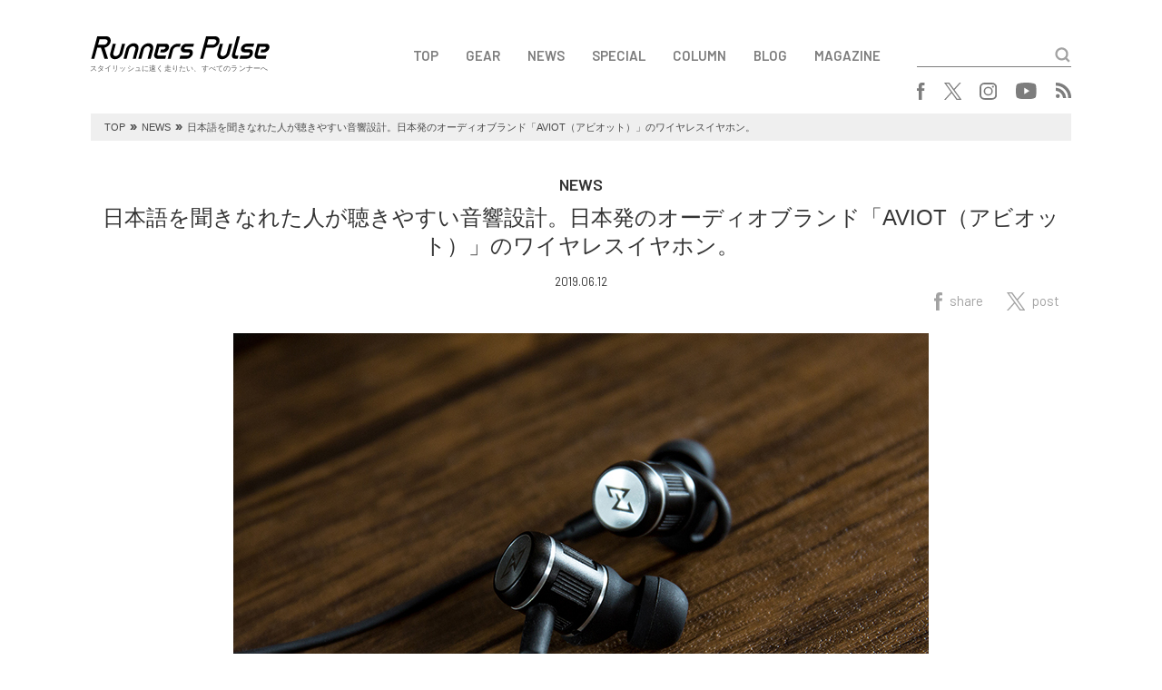

--- FILE ---
content_type: text/html; charset=UTF-8
request_url: https://runnerspulse.jp/aviot190612
body_size: 11972
content:
<!DOCTYPE html>
<html lang="ja">
<head>
<meta charset="UTF-8">
<meta name="viewport" content="width=device-width, initial-scale=1.0, minimum-scale=1.0, maximum-scale=1.0, user-scalable=no">
<meta http-equiv="X-UA-Compatible" content="ie=edge">
<title>Runners Pulse</title>
<link rel="shortcut icon" href="https://runnerspulse.jp/wp/wp-content/themes/runnerspulse/images/favicon.ico" >
<link rel="apple-touch-icon" sizes="152x152" href="https://runnerspulse.jp/wp/wp-content/themes/runnerspulse/images/apple-touch-icon-152x152.png" />
<link rel="stylesheet" href="https://fonts.googleapis.com/css?family=Barlow:300,300i,400,500,600,600i">
<link rel="stylesheet" href="https://use.fontawesome.com/releases/v5.0.7/css/all.css">
<link rel="stylesheet" href="https://cdnjs.cloudflare.com/ajax/libs/drawer/3.1.0/css/drawer.min.css">
<link rel="stylesheet" href="https://cdnjs.cloudflare.com/ajax/libs/slick-carousel/1.8.1/slick.min.css">
<link rel="stylesheet" href="https://cdnjs.cloudflare.com/ajax/libs/slick-carousel/1.8.1/slick-theme.min.css">
<link rel="stylesheet" href="https://runnerspulse.jp/wp/wp-content/themes/runnerspulse/css/style.css?ver=20260106">
<!--[if lte IE 9]>
<script src="https://cdnjs.cloudflare.com/ajax/libs/flexibility/2.0.1/flexibility.js"></script>
<script>
$(function(){
flexibility(document.documentElement);
});
</script>
<![endif]-->
<meta name='robots' content='max-image-preview:large' />
<link rel='dns-prefetch' href='//v0.wordpress.com' />
<link rel='dns-prefetch' href='//www.googletagmanager.com' />
<link rel="alternate" title="oEmbed (JSON)" type="application/json+oembed" href="https://runnerspulse.jp/wp-json/oembed/1.0/embed?url=https%3A%2F%2Frunnerspulse.jp%2Faviot190612" />
<link rel="alternate" title="oEmbed (XML)" type="text/xml+oembed" href="https://runnerspulse.jp/wp-json/oembed/1.0/embed?url=https%3A%2F%2Frunnerspulse.jp%2Faviot190612&#038;format=xml" />
<style id='wp-img-auto-sizes-contain-inline-css' type='text/css'>
img:is([sizes=auto i],[sizes^="auto," i]){contain-intrinsic-size:3000px 1500px}
/*# sourceURL=wp-img-auto-sizes-contain-inline-css */
</style>
<style id='wp-block-library-inline-css' type='text/css'>
:root{--wp-block-synced-color:#7a00df;--wp-block-synced-color--rgb:122,0,223;--wp-bound-block-color:var(--wp-block-synced-color);--wp-editor-canvas-background:#ddd;--wp-admin-theme-color:#007cba;--wp-admin-theme-color--rgb:0,124,186;--wp-admin-theme-color-darker-10:#006ba1;--wp-admin-theme-color-darker-10--rgb:0,107,160.5;--wp-admin-theme-color-darker-20:#005a87;--wp-admin-theme-color-darker-20--rgb:0,90,135;--wp-admin-border-width-focus:2px}@media (min-resolution:192dpi){:root{--wp-admin-border-width-focus:1.5px}}.wp-element-button{cursor:pointer}:root .has-very-light-gray-background-color{background-color:#eee}:root .has-very-dark-gray-background-color{background-color:#313131}:root .has-very-light-gray-color{color:#eee}:root .has-very-dark-gray-color{color:#313131}:root .has-vivid-green-cyan-to-vivid-cyan-blue-gradient-background{background:linear-gradient(135deg,#00d084,#0693e3)}:root .has-purple-crush-gradient-background{background:linear-gradient(135deg,#34e2e4,#4721fb 50%,#ab1dfe)}:root .has-hazy-dawn-gradient-background{background:linear-gradient(135deg,#faaca8,#dad0ec)}:root .has-subdued-olive-gradient-background{background:linear-gradient(135deg,#fafae1,#67a671)}:root .has-atomic-cream-gradient-background{background:linear-gradient(135deg,#fdd79a,#004a59)}:root .has-nightshade-gradient-background{background:linear-gradient(135deg,#330968,#31cdcf)}:root .has-midnight-gradient-background{background:linear-gradient(135deg,#020381,#2874fc)}:root{--wp--preset--font-size--normal:16px;--wp--preset--font-size--huge:42px}.has-regular-font-size{font-size:1em}.has-larger-font-size{font-size:2.625em}.has-normal-font-size{font-size:var(--wp--preset--font-size--normal)}.has-huge-font-size{font-size:var(--wp--preset--font-size--huge)}.has-text-align-center{text-align:center}.has-text-align-left{text-align:left}.has-text-align-right{text-align:right}.has-fit-text{white-space:nowrap!important}#end-resizable-editor-section{display:none}.aligncenter{clear:both}.items-justified-left{justify-content:flex-start}.items-justified-center{justify-content:center}.items-justified-right{justify-content:flex-end}.items-justified-space-between{justify-content:space-between}.screen-reader-text{border:0;clip-path:inset(50%);height:1px;margin:-1px;overflow:hidden;padding:0;position:absolute;width:1px;word-wrap:normal!important}.screen-reader-text:focus{background-color:#ddd;clip-path:none;color:#444;display:block;font-size:1em;height:auto;left:5px;line-height:normal;padding:15px 23px 14px;text-decoration:none;top:5px;width:auto;z-index:100000}html :where(.has-border-color){border-style:solid}html :where([style*=border-top-color]){border-top-style:solid}html :where([style*=border-right-color]){border-right-style:solid}html :where([style*=border-bottom-color]){border-bottom-style:solid}html :where([style*=border-left-color]){border-left-style:solid}html :where([style*=border-width]){border-style:solid}html :where([style*=border-top-width]){border-top-style:solid}html :where([style*=border-right-width]){border-right-style:solid}html :where([style*=border-bottom-width]){border-bottom-style:solid}html :where([style*=border-left-width]){border-left-style:solid}html :where(img[class*=wp-image-]){height:auto;max-width:100%}:where(figure){margin:0 0 1em}html :where(.is-position-sticky){--wp-admin--admin-bar--position-offset:var(--wp-admin--admin-bar--height,0px)}@media screen and (max-width:600px){html :where(.is-position-sticky){--wp-admin--admin-bar--position-offset:0px}}

/*# sourceURL=wp-block-library-inline-css */
</style><style id='global-styles-inline-css' type='text/css'>
:root{--wp--preset--aspect-ratio--square: 1;--wp--preset--aspect-ratio--4-3: 4/3;--wp--preset--aspect-ratio--3-4: 3/4;--wp--preset--aspect-ratio--3-2: 3/2;--wp--preset--aspect-ratio--2-3: 2/3;--wp--preset--aspect-ratio--16-9: 16/9;--wp--preset--aspect-ratio--9-16: 9/16;--wp--preset--color--black: #000000;--wp--preset--color--cyan-bluish-gray: #abb8c3;--wp--preset--color--white: #ffffff;--wp--preset--color--pale-pink: #f78da7;--wp--preset--color--vivid-red: #cf2e2e;--wp--preset--color--luminous-vivid-orange: #ff6900;--wp--preset--color--luminous-vivid-amber: #fcb900;--wp--preset--color--light-green-cyan: #7bdcb5;--wp--preset--color--vivid-green-cyan: #00d084;--wp--preset--color--pale-cyan-blue: #8ed1fc;--wp--preset--color--vivid-cyan-blue: #0693e3;--wp--preset--color--vivid-purple: #9b51e0;--wp--preset--gradient--vivid-cyan-blue-to-vivid-purple: linear-gradient(135deg,rgb(6,147,227) 0%,rgb(155,81,224) 100%);--wp--preset--gradient--light-green-cyan-to-vivid-green-cyan: linear-gradient(135deg,rgb(122,220,180) 0%,rgb(0,208,130) 100%);--wp--preset--gradient--luminous-vivid-amber-to-luminous-vivid-orange: linear-gradient(135deg,rgb(252,185,0) 0%,rgb(255,105,0) 100%);--wp--preset--gradient--luminous-vivid-orange-to-vivid-red: linear-gradient(135deg,rgb(255,105,0) 0%,rgb(207,46,46) 100%);--wp--preset--gradient--very-light-gray-to-cyan-bluish-gray: linear-gradient(135deg,rgb(238,238,238) 0%,rgb(169,184,195) 100%);--wp--preset--gradient--cool-to-warm-spectrum: linear-gradient(135deg,rgb(74,234,220) 0%,rgb(151,120,209) 20%,rgb(207,42,186) 40%,rgb(238,44,130) 60%,rgb(251,105,98) 80%,rgb(254,248,76) 100%);--wp--preset--gradient--blush-light-purple: linear-gradient(135deg,rgb(255,206,236) 0%,rgb(152,150,240) 100%);--wp--preset--gradient--blush-bordeaux: linear-gradient(135deg,rgb(254,205,165) 0%,rgb(254,45,45) 50%,rgb(107,0,62) 100%);--wp--preset--gradient--luminous-dusk: linear-gradient(135deg,rgb(255,203,112) 0%,rgb(199,81,192) 50%,rgb(65,88,208) 100%);--wp--preset--gradient--pale-ocean: linear-gradient(135deg,rgb(255,245,203) 0%,rgb(182,227,212) 50%,rgb(51,167,181) 100%);--wp--preset--gradient--electric-grass: linear-gradient(135deg,rgb(202,248,128) 0%,rgb(113,206,126) 100%);--wp--preset--gradient--midnight: linear-gradient(135deg,rgb(2,3,129) 0%,rgb(40,116,252) 100%);--wp--preset--font-size--small: 13px;--wp--preset--font-size--medium: 20px;--wp--preset--font-size--large: 36px;--wp--preset--font-size--x-large: 42px;--wp--preset--spacing--20: 0.44rem;--wp--preset--spacing--30: 0.67rem;--wp--preset--spacing--40: 1rem;--wp--preset--spacing--50: 1.5rem;--wp--preset--spacing--60: 2.25rem;--wp--preset--spacing--70: 3.38rem;--wp--preset--spacing--80: 5.06rem;--wp--preset--shadow--natural: 6px 6px 9px rgba(0, 0, 0, 0.2);--wp--preset--shadow--deep: 12px 12px 50px rgba(0, 0, 0, 0.4);--wp--preset--shadow--sharp: 6px 6px 0px rgba(0, 0, 0, 0.2);--wp--preset--shadow--outlined: 6px 6px 0px -3px rgb(255, 255, 255), 6px 6px rgb(0, 0, 0);--wp--preset--shadow--crisp: 6px 6px 0px rgb(0, 0, 0);}:where(.is-layout-flex){gap: 0.5em;}:where(.is-layout-grid){gap: 0.5em;}body .is-layout-flex{display: flex;}.is-layout-flex{flex-wrap: wrap;align-items: center;}.is-layout-flex > :is(*, div){margin: 0;}body .is-layout-grid{display: grid;}.is-layout-grid > :is(*, div){margin: 0;}:where(.wp-block-columns.is-layout-flex){gap: 2em;}:where(.wp-block-columns.is-layout-grid){gap: 2em;}:where(.wp-block-post-template.is-layout-flex){gap: 1.25em;}:where(.wp-block-post-template.is-layout-grid){gap: 1.25em;}.has-black-color{color: var(--wp--preset--color--black) !important;}.has-cyan-bluish-gray-color{color: var(--wp--preset--color--cyan-bluish-gray) !important;}.has-white-color{color: var(--wp--preset--color--white) !important;}.has-pale-pink-color{color: var(--wp--preset--color--pale-pink) !important;}.has-vivid-red-color{color: var(--wp--preset--color--vivid-red) !important;}.has-luminous-vivid-orange-color{color: var(--wp--preset--color--luminous-vivid-orange) !important;}.has-luminous-vivid-amber-color{color: var(--wp--preset--color--luminous-vivid-amber) !important;}.has-light-green-cyan-color{color: var(--wp--preset--color--light-green-cyan) !important;}.has-vivid-green-cyan-color{color: var(--wp--preset--color--vivid-green-cyan) !important;}.has-pale-cyan-blue-color{color: var(--wp--preset--color--pale-cyan-blue) !important;}.has-vivid-cyan-blue-color{color: var(--wp--preset--color--vivid-cyan-blue) !important;}.has-vivid-purple-color{color: var(--wp--preset--color--vivid-purple) !important;}.has-black-background-color{background-color: var(--wp--preset--color--black) !important;}.has-cyan-bluish-gray-background-color{background-color: var(--wp--preset--color--cyan-bluish-gray) !important;}.has-white-background-color{background-color: var(--wp--preset--color--white) !important;}.has-pale-pink-background-color{background-color: var(--wp--preset--color--pale-pink) !important;}.has-vivid-red-background-color{background-color: var(--wp--preset--color--vivid-red) !important;}.has-luminous-vivid-orange-background-color{background-color: var(--wp--preset--color--luminous-vivid-orange) !important;}.has-luminous-vivid-amber-background-color{background-color: var(--wp--preset--color--luminous-vivid-amber) !important;}.has-light-green-cyan-background-color{background-color: var(--wp--preset--color--light-green-cyan) !important;}.has-vivid-green-cyan-background-color{background-color: var(--wp--preset--color--vivid-green-cyan) !important;}.has-pale-cyan-blue-background-color{background-color: var(--wp--preset--color--pale-cyan-blue) !important;}.has-vivid-cyan-blue-background-color{background-color: var(--wp--preset--color--vivid-cyan-blue) !important;}.has-vivid-purple-background-color{background-color: var(--wp--preset--color--vivid-purple) !important;}.has-black-border-color{border-color: var(--wp--preset--color--black) !important;}.has-cyan-bluish-gray-border-color{border-color: var(--wp--preset--color--cyan-bluish-gray) !important;}.has-white-border-color{border-color: var(--wp--preset--color--white) !important;}.has-pale-pink-border-color{border-color: var(--wp--preset--color--pale-pink) !important;}.has-vivid-red-border-color{border-color: var(--wp--preset--color--vivid-red) !important;}.has-luminous-vivid-orange-border-color{border-color: var(--wp--preset--color--luminous-vivid-orange) !important;}.has-luminous-vivid-amber-border-color{border-color: var(--wp--preset--color--luminous-vivid-amber) !important;}.has-light-green-cyan-border-color{border-color: var(--wp--preset--color--light-green-cyan) !important;}.has-vivid-green-cyan-border-color{border-color: var(--wp--preset--color--vivid-green-cyan) !important;}.has-pale-cyan-blue-border-color{border-color: var(--wp--preset--color--pale-cyan-blue) !important;}.has-vivid-cyan-blue-border-color{border-color: var(--wp--preset--color--vivid-cyan-blue) !important;}.has-vivid-purple-border-color{border-color: var(--wp--preset--color--vivid-purple) !important;}.has-vivid-cyan-blue-to-vivid-purple-gradient-background{background: var(--wp--preset--gradient--vivid-cyan-blue-to-vivid-purple) !important;}.has-light-green-cyan-to-vivid-green-cyan-gradient-background{background: var(--wp--preset--gradient--light-green-cyan-to-vivid-green-cyan) !important;}.has-luminous-vivid-amber-to-luminous-vivid-orange-gradient-background{background: var(--wp--preset--gradient--luminous-vivid-amber-to-luminous-vivid-orange) !important;}.has-luminous-vivid-orange-to-vivid-red-gradient-background{background: var(--wp--preset--gradient--luminous-vivid-orange-to-vivid-red) !important;}.has-very-light-gray-to-cyan-bluish-gray-gradient-background{background: var(--wp--preset--gradient--very-light-gray-to-cyan-bluish-gray) !important;}.has-cool-to-warm-spectrum-gradient-background{background: var(--wp--preset--gradient--cool-to-warm-spectrum) !important;}.has-blush-light-purple-gradient-background{background: var(--wp--preset--gradient--blush-light-purple) !important;}.has-blush-bordeaux-gradient-background{background: var(--wp--preset--gradient--blush-bordeaux) !important;}.has-luminous-dusk-gradient-background{background: var(--wp--preset--gradient--luminous-dusk) !important;}.has-pale-ocean-gradient-background{background: var(--wp--preset--gradient--pale-ocean) !important;}.has-electric-grass-gradient-background{background: var(--wp--preset--gradient--electric-grass) !important;}.has-midnight-gradient-background{background: var(--wp--preset--gradient--midnight) !important;}.has-small-font-size{font-size: var(--wp--preset--font-size--small) !important;}.has-medium-font-size{font-size: var(--wp--preset--font-size--medium) !important;}.has-large-font-size{font-size: var(--wp--preset--font-size--large) !important;}.has-x-large-font-size{font-size: var(--wp--preset--font-size--x-large) !important;}
/*# sourceURL=global-styles-inline-css */
</style>

<style id='classic-theme-styles-inline-css' type='text/css'>
/*! This file is auto-generated */
.wp-block-button__link{color:#fff;background-color:#32373c;border-radius:9999px;box-shadow:none;text-decoration:none;padding:calc(.667em + 2px) calc(1.333em + 2px);font-size:1.125em}.wp-block-file__button{background:#32373c;color:#fff;text-decoration:none}
/*# sourceURL=/wp-includes/css/classic-themes.min.css */
</style>

<!-- Site Kit によって追加された Google タグ（gtag.js）スニペット -->
<!-- Google アナリティクス スニペット (Site Kit が追加) -->
<script type="text/javascript" src="https://www.googletagmanager.com/gtag/js?id=G-0RT1D93K0T" id="google_gtagjs-js" async></script>
<script type="text/javascript" id="google_gtagjs-js-after">
/* <![CDATA[ */
window.dataLayer = window.dataLayer || [];function gtag(){dataLayer.push(arguments);}
gtag("set","linker",{"domains":["runnerspulse.jp"]});
gtag("js", new Date());
gtag("set", "developer_id.dZTNiMT", true);
gtag("config", "G-0RT1D93K0T");
//# sourceURL=google_gtagjs-js-after
/* ]]> */
</script>
<link rel="canonical" href="https://runnerspulse.jp/aviot190612" />
<meta name="generator" content="Site Kit by Google 1.170.0" />	<style>img#wpstats{display:none}</style>
		
<!-- Jetpack Open Graph Tags -->
<meta property="og:type" content="article" />
<meta property="og:title" content="日本語を聞きなれた人が聴きやすい音響設計。日本発のオーディオブランド「AVIOT（アビオット）」のワイヤレスイヤホン。" />
<meta property="og:url" content="https://runnerspulse.jp/aviot190612" />
<meta property="og:description" content="ランナーだって、イヤホンの音質にはこだわりたい。いや、もうこだわっている、という人もいるかもしれないが、日本発&hellip;" />
<meta property="article:published_time" content="2019-06-12T03:00:05+00:00" />
<meta property="article:modified_time" content="2019-06-14T03:18:36+00:00" />
<meta property="og:site_name" content="Runners Pulse" />
<meta property="og:image" content="https://runnerspulse.jp/img/2019/06/thumbnails-4.jpg" />
<meta property="og:image:width" content="766" />
<meta property="og:image:height" content="450" />
<meta property="og:image:alt" content="" />
<meta property="og:locale" content="ja_JP" />
<meta name="twitter:text:title" content="日本語を聞きなれた人が聴きやすい音響設計。日本発のオーディオブランド「AVIOT（アビオット）」のワイヤレスイヤホン。" />
<meta name="twitter:image" content="https://runnerspulse.jp/img/2019/06/thumbnails-4.jpg?w=640" />
<meta name="twitter:card" content="summary_large_image" />

<!-- End Jetpack Open Graph Tags -->
		<style type="text/css" id="wp-custom-css">
			table,
table th,
table td {
    border: 1px solid black;
    border-collapse: collapse;
    border-spacing: 5px;
}
em {
font-family: 'Hiragino Kaku Gothic ProN';
font-style: italic;
}		</style>
		</head>
<body data-rsssl=1 class="drawer drawer--top">

<button type="button" class="drawer-toggle drawer-hamburger">
  <span class="sr-only">toggle navigation</span>
  <span class="drawer-hamburger-icon"></span>
</button>

<div class="drawer-nav">
  <div class="container">
    <div class="drawer-nav__search searchForm">
<form role="search" method="get" action="https://runnerspulse.jp/" id="form">
  <input type="text" name="s" id="text">
  <input type="submit" value="" id="submit">
</form>
    </div>
<div class="drawer-nav__navBox navBox"><ul><li><a href="/">TOP</a></li>
<li><a href="https://runnerspulse.jp/gear/">GEAR</a></li>
<li><a href="https://runnerspulse.jp/rpnews/">NEWS</a></li>
<li><a href="https://runnerspulse.jp/rpspecial/">SPECIAL</a></li>
<li><a href="https://runnerspulse.jp/column/">COLUMN</a></li>
<li><a href="https://runnerspulse.jp/blog/">BLOG</a></li>
<li><a href="https://runnerspulse.jp/magazine/">MAGAZINE</a></li>
</ul></div>    <div class="drawer-nav__snsBox snsBox">
<ul>
<!--   <li class="facebook"><a href="https://www.facebook.com/runnerspulsejapan" target="_blank"><i class="fab fa-facebook-f"></i></a></li>
  <li class="twitter"><a href="https://twitter.com/runnerspulse" target="_blank"><i class="fab fa-twitter"></i></a></li>
  <li class="instagram"><a href="https://www.instagram.com/runnerspulse_jp/" target="_blank"><i class="fab fa-instagram"></i></a></li>
  <li class="youtube"><a href="https://www.youtube.com/channel/UCRyywuOqVZQ6YcnZnVzjxsg" target="_blank"><i class="fab fa-youtube"></i></a></li>
  <li class="rss"><a href="https://runnerspulse.jp/feed/" target="_blank"><i class="fas fa-rss"></i></a></li> -->
  <li class="facebook"><a href="https://www.facebook.com/runnerspulsejapan" target="_blank"><img src="//runnerspulse.jp/wp/wp-content/themes/runnerspulse/images/logo_facebook.svg" alt="facebook"></a></li>
  <li class="twitter"><a href="https://twitter.com/runnerspulse" target="_blank"><img src="//runnerspulse.jp/wp/wp-content/themes/runnerspulse/images/logo_x.svg" alt="x"></a></li>
  <li class="instagram"><a href="https://www.instagram.com/runnerspulse_jp/" target="_blank"><img src="//runnerspulse.jp/wp/wp-content/themes/runnerspulse/images/logo_instagram.svg" alt="instagram"></a></li>
  <li class="youtube"><a href="https://www.youtube.com/channel/UCRyywuOqVZQ6YcnZnVzjxsg" target="_blank"><img src="//runnerspulse.jp/wp/wp-content/themes/runnerspulse/images/logo_youtube.svg" alt="youtube"></a></li>
  <li class="rss"><a href="https://runnerspulse.jp/feed/" target="_blank"><img src="//runnerspulse.jp/wp/wp-content/themes/runnerspulse/images/logo_rss.svg" alt="rss"></a></li>
</ul>
    </div>
  </div>
</div>

<div class="header">
  <div class="container">
    <div class="header__first">
      <div class="header__logoBox logoBox">
        <div class="logo">
          <a href="https://runnerspulse.jp/">
            <img src="https://runnerspulse.jp/wp/wp-content/themes/runnerspulse/images/1x/logo_black.png" srcset="https://runnerspulse.jp/wp/wp-content/themes/runnerspulse/images/1x/logo_black.png 1x,https://runnerspulse.jp/wp/wp-content/themes/runnerspulse/images/2x/logo_black@2x.png 2x" alt="Runners Pulse">
          </a>
        </div>
        <div class="description">スタイリッシュに速く走りたい、すべてのランナーへ</div>
      </div>
      <div class="header__menu">
<div class="header__navBox navBox"><ul><li><a href="/">TOP</a></li>
<li><a href="https://runnerspulse.jp/gear/">GEAR</a></li>
<li><a href="https://runnerspulse.jp/rpnews/">NEWS</a></li>
<li><a href="https://runnerspulse.jp/rpspecial/">SPECIAL</a></li>
<li><a href="https://runnerspulse.jp/column/">COLUMN</a></li>
<li><a href="https://runnerspulse.jp/blog/">BLOG</a></li>
<li><a href="https://runnerspulse.jp/magazine/">MAGAZINE</a></li>
</ul></div>        <div class="header__search searchForm">
<form role="search" method="get" action="https://runnerspulse.jp/" id="form">
  <input type="text" name="s" id="text">
  <input type="submit" value="" id="submit">
</form>
        </div>
      </div>
    </div>
    <div class="header__second">
      <div class="header__snsBox snsBox">
<ul>
<!--   <li class="facebook"><a href="https://www.facebook.com/runnerspulsejapan" target="_blank"><i class="fab fa-facebook-f"></i></a></li>
  <li class="twitter"><a href="https://twitter.com/runnerspulse" target="_blank"><i class="fab fa-twitter"></i></a></li>
  <li class="instagram"><a href="https://www.instagram.com/runnerspulse_jp/" target="_blank"><i class="fab fa-instagram"></i></a></li>
  <li class="youtube"><a href="https://www.youtube.com/channel/UCRyywuOqVZQ6YcnZnVzjxsg" target="_blank"><i class="fab fa-youtube"></i></a></li>
  <li class="rss"><a href="https://runnerspulse.jp/feed/" target="_blank"><i class="fas fa-rss"></i></a></li> -->
  <li class="facebook"><a href="https://www.facebook.com/runnerspulsejapan" target="_blank"><img src="//runnerspulse.jp/wp/wp-content/themes/runnerspulse/images/logo_facebook.svg" alt="facebook"></a></li>
  <li class="twitter"><a href="https://twitter.com/runnerspulse" target="_blank"><img src="//runnerspulse.jp/wp/wp-content/themes/runnerspulse/images/logo_x.svg" alt="x"></a></li>
  <li class="instagram"><a href="https://www.instagram.com/runnerspulse_jp/" target="_blank"><img src="//runnerspulse.jp/wp/wp-content/themes/runnerspulse/images/logo_instagram.svg" alt="instagram"></a></li>
  <li class="youtube"><a href="https://www.youtube.com/channel/UCRyywuOqVZQ6YcnZnVzjxsg" target="_blank"><img src="//runnerspulse.jp/wp/wp-content/themes/runnerspulse/images/logo_youtube.svg" alt="youtube"></a></li>
  <li class="rss"><a href="https://runnerspulse.jp/feed/" target="_blank"><img src="//runnerspulse.jp/wp/wp-content/themes/runnerspulse/images/logo_rss.svg" alt="rss"></a></li>
</ul>
      </div>
    </div>
  </div>
</div>

<div class="breadcrumb">
  <div class="container">
    <div class="breadcrumbBox">
      <ul>
<li class="home"><span property="itemListElement" typeof="ListItem"><a property="item" typeof="WebPage" title="Runners Pulseへ移動" href="https://runnerspulse.jp" class="home"><span property="name">TOP</span></a><meta property="position" content="1"></span></li>
<li class="taxonomy category"><span property="itemListElement" typeof="ListItem"><span property="name">NEWS</span><meta property="position" content="2"></span></li>
<li class="taxonomy category"><span property="itemListElement" typeof="ListItem"><span property="name">NEWS-GEAR</span><meta property="position" content="3"></span></li>
<li class="post post-post current-item"><span property="itemListElement" typeof="ListItem"><span property="name">日本語を聞きなれた人が聴きやすい音響設計。日本発のオーディオブランド「AVIOT（アビオット）」のワイヤレスイヤホン。</span><meta property="position" content="4"></span></li>
      </ul>
    </div>
  </div>
</div>

<div class="entry">
  <div class="container">
    <div class="articleBox">
      <div class="articleBox__detail">
				          <div class="category">NEWS</div>
				          <h1 class="title">日本語を聞きなれた人が聴きやすい音響設計。日本発のオーディオブランド「AVIOT（アビオット）」のワイヤレスイヤホン。</h1>
        <div class="pubdate">2019.06.12</div>
<div class="shareBox">
  <ul>
    <li><a href="https://www.facebook.com/sharer/sharer.php?u=https%3A%2F%2Frunnerspulse.jp%2Faviot190612" target="_blank"><img src="//runnerspulse.jp/wp/wp-content/themes/runnerspulse/images/share_facebook.svg" alt="facebook"><span>share</span></a></li>
    <li><a href="https://twitter.com/share?url=https%3A%2F%2Frunnerspulse.jp%2Faviot190612&text=%E6%97%A5%E6%9C%AC%E8%AA%9E%E3%82%92%E8%81%9E%E3%81%8D%E3%81%AA%E3%82%8C%E3%81%9F%E4%BA%BA%E3%81%8C%E8%81%B4%E3%81%8D%E3%82%84%E3%81%99%E3%81%84%E9%9F%B3%E9%9F%BF%E8%A8%AD%E8%A8%88%E3%80%82%E6%97%A5%E6%9C%AC%E7%99%BA%E3%81%AE%E3%82%AA%E3%83%BC%E3%83%87%E3%82%A3%E3%82%AA%E3%83%96%E3%83%A9%E3%83%B3%E3%83%89%E3%80%8CAVIOT%EF%BC%88%E3%82%A2%E3%83%93%E3%82%AA%E3%83%83%E3%83%88%EF%BC%89%E3%80%8D%E3%81%AE%E3%83%AF%E3%82%A4%E3%83%A4%E3%83%AC%E3%82%B9%E3%82%A4%E3%83%A4%E3%83%9B%E3%83%B3%E3%80%82&hashtags=RunnersPulse" target="_blank"><img src="//runnerspulse.jp/wp/wp-content/themes/runnerspulse/images/share_x.svg" alt="x"><span>post</span></a></li>
<!--     <li><a href="https://www.facebook.com/sharer/sharer.php?u=https%3A%2F%2Frunnerspulse.jp%2Faviot190612" target="_blank"><i class="fab fa-facebook-f"></i><span>share</span></a></li>
    <li><a href="https://twitter.com/share?url=https%3A%2F%2Frunnerspulse.jp%2Faviot190612&text=%E6%97%A5%E6%9C%AC%E8%AA%9E%E3%82%92%E8%81%9E%E3%81%8D%E3%81%AA%E3%82%8C%E3%81%9F%E4%BA%BA%E3%81%8C%E8%81%B4%E3%81%8D%E3%82%84%E3%81%99%E3%81%84%E9%9F%B3%E9%9F%BF%E8%A8%AD%E8%A8%88%E3%80%82%E6%97%A5%E6%9C%AC%E7%99%BA%E3%81%AE%E3%82%AA%E3%83%BC%E3%83%87%E3%82%A3%E3%82%AA%E3%83%96%E3%83%A9%E3%83%B3%E3%83%89%E3%80%8CAVIOT%EF%BC%88%E3%82%A2%E3%83%93%E3%82%AA%E3%83%83%E3%83%88%EF%BC%89%E3%80%8D%E3%81%AE%E3%83%AF%E3%82%A4%E3%83%A4%E3%83%AC%E3%82%B9%E3%82%A4%E3%83%A4%E3%83%9B%E3%83%B3%E3%80%82&hashtags=RunnersPulse" target="_blank"><i class="fab fa-twitter"></i><span>tweet</span></a></li> -->
  </ul>
</div>
      </div>
    </div>
    <div class="entry__content entry-content">
<p><img fetchpriority="high" decoding="async" class="alignnone wp-image-21731 size-full" src="https://runnerspulse.jp/img/2019/06/sub7-1.jpg" alt="" width="766" height="511" /></p>
<p>ランナーだって、イヤホンの音質にはこだわりたい。いや、もうこだわっている、という人もいるかもしれないが、日本発のオーディオビジュアルブランド「AVIOT（アビオット）」はご存じだろうか。ロックバンド「<a href="http://www.sigure.jp/" target="_blank" rel="noopener">凛として時雨</a>」のドラマーであると同時に、イヤホンマニアとして知られる<a href="https://twitter.com/Pinakano?ref_src=twsrc%5Egoogle%7Ctwcamp%5Eserp%7Ctwgr%5Eauthor" target="_blank" rel="noopener">ピエール中野</a>氏のツイートでも話題となったので、すでにご存知の方も多いかもしれないが、ミュージシャンが絶賛するだけあって、そのクオリティーは確かなようだ。</p>
<p> 高音質・高品質に加え、ずっと使い続けたくなる心地良さを追求しているAVIOT。そんなエンジニアたちが目指したのは「日本の音」。世界でも稀な母音節を中心とした発音体系を持つ「日本語」の聴覚特性を深く学び、熟知し、「日本語を聴き慣れた人々の耳に合わせて、オールジャンルの曲が最も心地よく響くよう」音響設計がなされている。</p>
<p>また、ハイスピードかつワイドレンジな高品位ドライバーを選定し、長時間のリスニングテストを行い、丁寧に、各周波数毎に0.1db単位のサウンドチューニングを施し、耳を圧迫するいわゆる”重低音“のみが強調された多くの海外ブランドのイヤホンとは一線を画した、フラットなトーンバランスをベースにした音造りを目指している。</p>
<p><img decoding="async" class="alignnone size-full wp-image-21732" src="https://runnerspulse.jp/img/2019/06/sub8-1.jpg" alt="" width="766" height="511" /></p>
<p>今回、新発売となったモデルは「WE-BD21d」。カラーは「ブラック」と「シルバー」の2種類が用意されている。小型化が困難なことからワイヤレスイヤホンとしては類例がほとんどない、ハイブリッド・トリプルドライバー*を搭載。SBCなど既存コーデックの256倍（理論値）の高解像度を誇る「aptX HD」の採用により、音楽情報を余すところなく忠実に再現可能だ。</p>
<p><img decoding="async" class="alignnone size-full wp-image-21735" src="https://runnerspulse.jp/img/2019/06/sub14.jpg" alt="" width="766" height="371" /><br />
 <span style="font-size: 14px;">*ハイブリッド・トリプルドライバー</span><br />
 <span style="font-size: 14px;">再生周波数帯域が広く、また低音域での歪が少ない「ダイナミックドライバー」と、感度が高くハイスピードで、中高音域の再生が得意な「バランスドアマチュアドライバー」とを組み合わせたハイブリッドタイプ。イヤホンにとって理想のスピーカー構成。</span></p>
<p>本体には、高剛性ジュラルミン製のケースを採用することで、外からのノイズの侵入をシャットアウト。左右をつなぐケーブルはケブラー繊維で強化され、イヤーピースにはSpinFit社製のCP100Zを搭載することで、耐久性とともに高音質化も実現している。また筐体には小型マグネットが埋め込まれ、使用しないときは首から掛けておけるので、ランニング中に取り外したいときもしまう煩わしさがない。</p>
<p> また、重くて煩わしいケーブル途中のバッテリーを排除するインビジブルバッテリー設計でありながら、音質を一切犠牲せずに、最大13時間の連続再生が可能。現地までの移動やレース前のアップを含めてもフルマラソンはもちろん、長距離レースにもしっかり対応。さらに防水規格IPX5準拠、重量約13gで、バッテリーや汗を気にせずに思う存分音楽を楽しみながら、軽快にランニングすることができるだろう。</p>
<div id="attachment_21730" style="width: 776px" class="wp-caption alignnone"><img loading="lazy" decoding="async" aria-describedby="caption-attachment-21730" class="wp-image-21730 size-full" src="https://runnerspulse.jp/img/2019/06/sub6-1.jpg" alt="" width="766" height="511" /><p id="caption-attachment-21730" class="wp-caption-text">WE-BD21d-SL（シルバー）</p></div>
<p>「スポーツにも高音質を…」<br />
 このイヤホンで是非とも体験して欲しい。</p>
<p><strong>WE-BD21d</strong><br />
 価格：13,000円（税別）<br />
 駆動方式：ダイナミック型及びバランスドアマチュア型ドライバーによるハイブリッドタイプ<br />
 ドライバー：ダイナミック型 x 1基、バランスドアマチュア型 x 2基<br />
 ドライバーサイズ：8.6mm (ダイナミック型）<br />
 通話用内蔵マイク：MEMSマイク<br />
 再生周波数：16Hz &#8211; 32kHz<br />
 最大通話時間：11時間<br />
 最大再生時間：13時間　※apt-Xコーデックを使用した場合には、再生時間が2～3割程度短くなります。<br />
 充電時間：約2時間<br />
 対応コーデック：SBC, AAC, aptX,aptX HD<br />
 対応プロファイル：A2DP、AVRCP、HFP、HSP<br />
 充電ポート：MicroUSB<br />
 Bluetooth version：5.0</p>
<p>&nbsp;</p>
<p>INFORMATION<br />
 バリュートレード株式会社<br />
 URL：<a href="https://aviot.jp/" target="_blank" rel="noopener">https://aviot.jp/</a></p>
    </div>
    <div class="entry__tag">
      <i class="fas fa-tag"></i>
<div class="tagBox"><ul><li><a href="https://runnerspulse.jp/tag/%e3%82%a4%e3%83%a4%e3%83%9b%e3%83%b3/" rel="tag">イヤホン</a></li><li><a href="https://runnerspulse.jp/tag/aviot/" rel="tag">aviot</a></li><li><a href="https://runnerspulse.jp/tag/%e3%82%a2%e3%83%93%e3%82%aa%e3%83%83%e3%83%88/" rel="tag">アビオット</a></li><li><a href="https://runnerspulse.jp/tag/%e9%9f%b3%e6%a5%bd/" rel="tag">音楽</a></li></ul></div>    </div>
    <div class="entry__share">
      <div class="text">この記事をシェアする</div>
<div class="shareBox">
  <ul>
    <li><a href="https://www.facebook.com/sharer/sharer.php?u=https%3A%2F%2Frunnerspulse.jp%2Faviot190612" target="_blank"><img src="//runnerspulse.jp/wp/wp-content/themes/runnerspulse/images/share_facebook.svg" alt="facebook"><span>share</span></a></li>
    <li><a href="https://twitter.com/share?url=https%3A%2F%2Frunnerspulse.jp%2Faviot190612&text=%E6%97%A5%E6%9C%AC%E8%AA%9E%E3%82%92%E8%81%9E%E3%81%8D%E3%81%AA%E3%82%8C%E3%81%9F%E4%BA%BA%E3%81%8C%E8%81%B4%E3%81%8D%E3%82%84%E3%81%99%E3%81%84%E9%9F%B3%E9%9F%BF%E8%A8%AD%E8%A8%88%E3%80%82%E6%97%A5%E6%9C%AC%E7%99%BA%E3%81%AE%E3%82%AA%E3%83%BC%E3%83%87%E3%82%A3%E3%82%AA%E3%83%96%E3%83%A9%E3%83%B3%E3%83%89%E3%80%8CAVIOT%EF%BC%88%E3%82%A2%E3%83%93%E3%82%AA%E3%83%83%E3%83%88%EF%BC%89%E3%80%8D%E3%81%AE%E3%83%AF%E3%82%A4%E3%83%A4%E3%83%AC%E3%82%B9%E3%82%A4%E3%83%A4%E3%83%9B%E3%83%B3%E3%80%82&hashtags=RunnersPulse" target="_blank"><img src="//runnerspulse.jp/wp/wp-content/themes/runnerspulse/images/share_x.svg" alt="x"><span>post</span></a></li>
<!--     <li><a href="https://www.facebook.com/sharer/sharer.php?u=https%3A%2F%2Frunnerspulse.jp%2Faviot190612" target="_blank"><i class="fab fa-facebook-f"></i><span>share</span></a></li>
    <li><a href="https://twitter.com/share?url=https%3A%2F%2Frunnerspulse.jp%2Faviot190612&text=%E6%97%A5%E6%9C%AC%E8%AA%9E%E3%82%92%E8%81%9E%E3%81%8D%E3%81%AA%E3%82%8C%E3%81%9F%E4%BA%BA%E3%81%8C%E8%81%B4%E3%81%8D%E3%82%84%E3%81%99%E3%81%84%E9%9F%B3%E9%9F%BF%E8%A8%AD%E8%A8%88%E3%80%82%E6%97%A5%E6%9C%AC%E7%99%BA%E3%81%AE%E3%82%AA%E3%83%BC%E3%83%87%E3%82%A3%E3%82%AA%E3%83%96%E3%83%A9%E3%83%B3%E3%83%89%E3%80%8CAVIOT%EF%BC%88%E3%82%A2%E3%83%93%E3%82%AA%E3%83%83%E3%83%88%EF%BC%89%E3%80%8D%E3%81%AE%E3%83%AF%E3%82%A4%E3%83%A4%E3%83%AC%E3%82%B9%E3%82%A4%E3%83%A4%E3%83%9B%E3%83%B3%E3%80%82&hashtags=RunnersPulse" target="_blank"><i class="fab fa-twitter"></i><span>tweet</span></a></li> -->
  </ul>
</div>
    </div>
  </div>
</div>

<div class="magazine section">
  <div class="container">
    <div class="magazineBox">
      <ul>
        <li>
          <a href="https://runnerspulse.jp/rp250219">
            <img src="https://runnerspulse.jp/img/2024/10/vol11_banner_06.jpg" alt="" width="600" height="200">
          </a>
        </li>
      </ul>
    </div>
  </div>
</div>

<div class="recommend section">
  <div class="container">
    <div class="section__title">RECOMMEND</div>
    <div class="articleListBox">
      <ul>
        <li>
          <a href="https://runnerspulse.jp/earphone211017">
            <div class="articleBox">
              <div class="articleBox__thumbnail" style="background-image: url(https://runnerspulse.jp/img/2021/10/earphone-_211015-01.jpg)"></div>
              <div class="articleBox__detail">
                <div class="category">NEWS</div>
                <div class="title">スマートウォッチとイヤホンケースが合体。一石二鳥なウェアラブルガジェット「Wearbuds Watch」が期間限定で発売中。</div>
                <div class="pubdate">2021.10.17</div>
              </div>
            </div>
          </a>
        </li>
        <li>
          <a href="https://runnerspulse.jp/sb200220">
            <div class="articleBox">
              <div class="articleBox__thumbnail" style="background-image: url(https://runnerspulse.jp/img/2020/02/main_6.jpg)"></div>
              <div class="articleBox__detail">
                <div class="category">SPECIAL</div>
                <div class="title">[PR]ランニングクルー「RED RUN CLUB TOKYO」と 南井編集長が「GLIDiC Sound Air SPT-7000」体感レポート！</div>
                <div class="pubdate">2020.02.20</div>
              </div>
            </div>
          </a>
        </li>
        <li>
          <a href="https://runnerspulse.jp/aviot190905">
            <div class="articleBox">
              <div class="articleBox__thumbnail" style="background-image: url(https://runnerspulse.jp/img/2019/09/thumbnails-2.jpg)"></div>
              <div class="articleBox__detail">
                <div class="category">NEWS</div>
                <div class="title">ワイヤレスイヤホンブランドAVIOT（アビオット）の主催ライブ「AVIOTLIVE:02」9月19日（木）開催決定！</div>
                <div class="pubdate">2019.09.05</div>
              </div>
            </div>
          </a>
        </li>
        <li>
          <a href="https://runnerspulse.jp/jaybird190802">
            <div class="articleBox">
              <div class="articleBox__thumbnail" style="background-image: url(https://runnerspulse.jp/img/2019/08/Fernanda-JAYBIRD9124-Edit.jpg)"></div>
              <div class="articleBox__detail">
                <div class="category">NEWS</div>
                <div class="title">Jaybirdよりブランド史上最小・最軽量で、左右単独でも使える完全ワイヤレスイヤホン「Jaybird VISTA」が8月8日から発売。</div>
                <div class="pubdate">2019.08.02</div>
              </div>
            </div>
          </a>
        </li>
        <li>
          <a href="https://runnerspulse.jp/jabra190705">
            <div class="articleBox">
              <div class="articleBox__thumbnail" style="background-image: url(https://runnerspulse.jp/img/2019/07/1.jpg)"></div>
              <div class="articleBox__detail">
                <div class="category">NEWS</div>
                <div class="title">周囲の音が聞こえ、屋外ランニングに最適。Jabra（ジャブラ）「Elite Active 45e」が発売。</div>
                <div class="pubdate">2019.07.05</div>
              </div>
            </div>
          </a>
        </li>
        <li>
          <a href="https://runnerspulse.jp/b%26o190615">
            <div class="articleBox">
              <div class="articleBox__thumbnail" style="background-image: url(https://runnerspulse.jp/img/2019/06/thumbnails02.jpg)"></div>
              <div class="articleBox__detail">
                <div class="category">NEWS</div>
                <div class="title">Bang &#038; Olufsen（バング&#038;オルフセン）、ランニングにも対応するワイヤレス・イヤホンを発売。</div>
                <div class="pubdate">2019.06.15</div>
              </div>
            </div>
          </a>
        </li>
      </ul>
    </div>
  </div>
</div>

<div class="banner section">
  <div class="container">
    <div class="bannerBox">
      <ul>
        <li>
          <a href="https://runnerspulse.jp/trailrun2407" target="_blank">
            <img src="https://runnerspulse.jp/img/2025/02/trailrun_2407-41.jpg" alt="" width="300" height="100">
          </a>
        </li>
        <li>
          <a href="http://www.shoesmaster.jp/" target="_blank">
            <img src="https://runnerspulse.jp/img/2018/03/shoesmaster.gif" alt="" width="300" height="100">
          </a>
        </li>
      </ul>
    </div>
  </div>
</div>

<div class="categories section bg_pattern">
  <div class="container">
    <div class="section__title">CATEGORIES</div>
<div class="categoriesBox"><ul><li><a href="/">TOP</a></li>
<li><a href="https://runnerspulse.jp/gear/">GEAR</a></li>
<li><a href="https://runnerspulse.jp/rpnews/">NEWS</a></li>
<li><a href="https://runnerspulse.jp/rpspecial/">SPECIAL</a></li>
<li><a href="https://runnerspulse.jp/column/">COLUMN</a></li>
<li><a href="https://runnerspulse.jp/blog/">BLOG</a></li>
<li><a href="https://runnerspulse.jp/magazine/">MAGAZINE</a></li>
</ul></div>  </div>
</div>

<div class="sitemap section">
  <div class="container">
<div class="sitemap__navBox navBox"><ul><li><a href="/">TOP</a></li>
<li><a href="https://runnerspulse.jp/gear/">GEAR</a></li>
<li><a href="https://runnerspulse.jp/rpnews/">NEWS</a></li>
<li><a href="https://runnerspulse.jp/rpspecial/">SPECIAL</a></li>
<li><a href="https://runnerspulse.jp/column/">COLUMN</a></li>
<li><a href="https://runnerspulse.jp/blog/">BLOG</a></li>
<li><a href="https://runnerspulse.jp/magazine/">MAGAZINE</a></li>
</ul></div>  </div>
</div>

<div class="footer">
  <div class="container">
    <div class="footer__first">
      <div class="footer__logoBox logoBox">
        <div class="logo">
          <a href="https://runnerspulse.jp/">
            <img src="https://runnerspulse.jp/wp/wp-content/themes/runnerspulse/images/1x/logo_white.png" srcset="https://runnerspulse.jp/wp/wp-content/themes/runnerspulse/images/1x/logo_white.png 1x,https://runnerspulse.jp/wp/wp-content/themes/runnerspulse/images/2x/logo_white@2x.png 2x" alt="Runners Pulse">
          </a>
        </div>
        <div class="description">Copyright © Runnerspulse All Rights Reserved.</div>
      </div>
      <div class="footer__navBox">
<div class="footer__nav navBox"><ul><li><a href="https://runnerspulse.jp/about/">ABOUT</a></li>
<li><a href="https://runnerspulse.jp/advertisement/">広告掲載</a></li>
<li><a href="https://runnerspulse.jp/recruite/">ライター募集</a></li>
<li><a href="https://runnerspulse.jp/sitemap/">サイトマップ</a></li>
<li><a href="https://runnerspulse.jp/policy/">プライバシーポリシー</a></li>
<li><a href="https://runnerspulse.jp/contact/">お問い合わせ</a></li>
<li><a href="https://runnerspulse.jp/tokushouhyou">特定商取引法に基づく表記</a></li>
</ul></div>        <div class="footer__snsBox snsBox">
<ul>
<!--   <li class="facebook"><a href="https://www.facebook.com/runnerspulsejapan" target="_blank"><i class="fab fa-facebook-f"></i></a></li>
  <li class="twitter"><a href="https://twitter.com/runnerspulse" target="_blank"><i class="fab fa-twitter"></i></a></li>
  <li class="instagram"><a href="https://www.instagram.com/runnerspulse_jp/" target="_blank"><i class="fab fa-instagram"></i></a></li>
  <li class="youtube"><a href="https://www.youtube.com/channel/UCRyywuOqVZQ6YcnZnVzjxsg" target="_blank"><i class="fab fa-youtube"></i></a></li>
  <li class="rss"><a href="https://runnerspulse.jp/feed/" target="_blank"><i class="fas fa-rss"></i></a></li> -->
  <li class="facebook"><a href="https://www.facebook.com/runnerspulsejapan" target="_blank"><img src="//runnerspulse.jp/wp/wp-content/themes/runnerspulse/images/logo_facebook_w.svg" alt="facebook"></a></li>
  <li class="twitter"><a href="https://twitter.com/runnerspulse" target="_blank"><img src="//runnerspulse.jp/wp/wp-content/themes/runnerspulse/images/logo_x_w.svg" alt="x"></a></li>
  <li class="instagram"><a href="https://www.instagram.com/runnerspulse_jp/" target="_blank"><img src="//runnerspulse.jp/wp/wp-content/themes/runnerspulse/images/logo_instagram_w.svg" alt="instagram"></a></li>
  <li class="youtube"><a href="https://www.youtube.com/channel/UCRyywuOqVZQ6YcnZnVzjxsg" target="_blank"><img src="//runnerspulse.jp/wp/wp-content/themes/runnerspulse/images/logo_youtube_w.svg" alt="youtube"></a></li>
  <li class="rss"><a href="https://runnerspulse.jp/feed/" target="_blank"><img src="//runnerspulse.jp/wp/wp-content/themes/runnerspulse/images/logo_rss_w.svg" alt="rss"></a></li>
</ul>
        </div>
      </div>
    </div>
  </div>
</div>

<div class="upbutton">
  <div class="icon">
    <i class="fas fa-chevron-up"></i>
  </div>
</div>

<script src="https://ajax.googleapis.com/ajax/libs/jquery/2.2.4/jquery.min.js"></script>
<script src="https://cdnjs.cloudflare.com/ajax/libs/iScroll/5.2.0/iscroll.min.js"></script>
<script src="https://cdnjs.cloudflare.com/ajax/libs/drawer/3.1.0/js/drawer.min.js"></script>
<script src="https://cdnjs.cloudflare.com/ajax/libs/slick-carousel/1.8.1/slick.min.js"></script>
<script src="https://runnerspulse.jp/wp/wp-content/themes/runnerspulse/js/main.js"></script>
<script type="speculationrules">
{"prefetch":[{"source":"document","where":{"and":[{"href_matches":"/*"},{"not":{"href_matches":["/wp/wp-*.php","/wp/wp-admin/*","/img/*","/wp/wp-content/*","/wp/wp-content/plugins/*","/wp/wp-content/themes/runnerspulse/*","/*\\?(.+)"]}},{"not":{"selector_matches":"a[rel~=\"nofollow\"]"}},{"not":{"selector_matches":".no-prefetch, .no-prefetch a"}}]},"eagerness":"conservative"}]}
</script>
<script type="text/javascript" id="jetpack-stats-js-before">
/* <![CDATA[ */
_stq = window._stq || [];
_stq.push([ "view", {"v":"ext","blog":"145081600","post":"21724","tz":"9","srv":"runnerspulse.jp","j":"1:15.4"} ]);
_stq.push([ "clickTrackerInit", "145081600", "21724" ]);
//# sourceURL=jetpack-stats-js-before
/* ]]> */
</script>
<script type="text/javascript" src="https://stats.wp.com/e-202604.js" id="jetpack-stats-js" defer="defer" data-wp-strategy="defer"></script>
</body>
</html>


--- FILE ---
content_type: image/svg+xml
request_url: https://runnerspulse.jp/wp/wp-content/themes/runnerspulse/images/logo_youtube_w.svg
body_size: 591
content:
<svg id="グループ_8" data-name="グループ 8" xmlns="http://www.w3.org/2000/svg" width="23.242" height="17.703" viewBox="0 0 23.242 17.703">
  <path id="パス_4" data-name="パス 4" d="M2138.134-458.019c-1.191-.961-5.391-1.716-10.292-1.716s-9.1.755-10.292,1.716c-1.093.883-1.33,4.872-1.33,7.136s.236,6.253,1.33,7.136c1.191.961,5.391,1.716,10.292,1.716s9.1-.755,10.292-1.716c1.094-.883,1.33-4.872,1.33-7.136S2139.228-457.136,2138.134-458.019Zm-6.8,7.245-5.4,3.22a.126.126,0,0,1-.127,0,.128.128,0,0,1-.065-.11V-454.1a.127.127,0,0,1,.065-.11.128.128,0,0,1,.127,0l5.4,3.221a.126.126,0,0,1,.061.108A.128.128,0,0,1,2131.33-450.774Z" transform="translate(-2116.221 459.735)" fill="#fff"/>
</svg>
